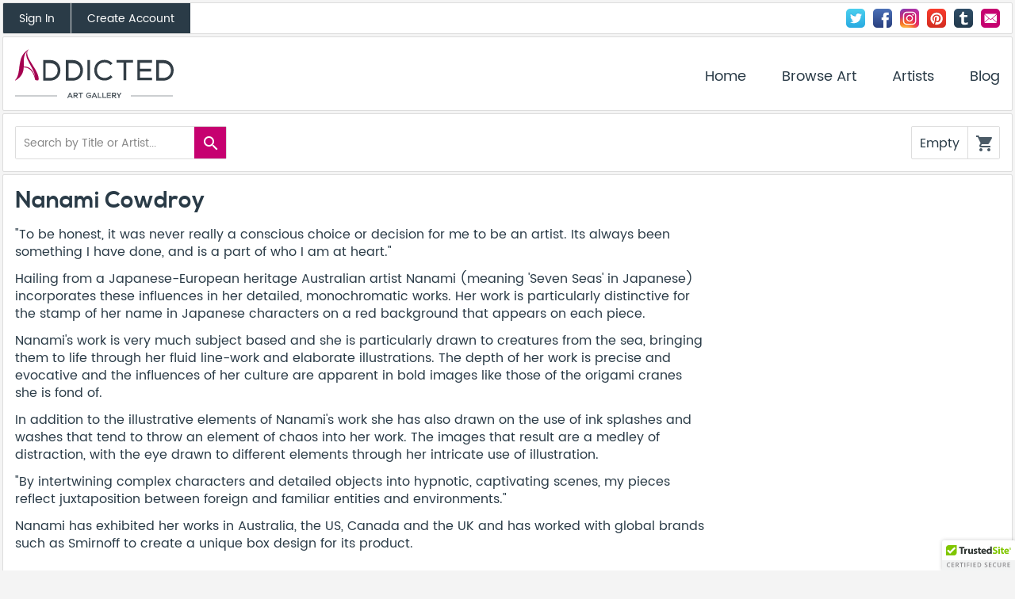

--- FILE ---
content_type: text/css; charset=utf-8
request_url: https://addictedgallery.com/en/Includes/styles-Website-en-default-v0.12.css
body_size: 9102
content:

/* 01-main.css */
@-webkit-keyframes spin-center{0%{transform:rotate(0deg)}100%{transform:rotate(360deg)}}@-moz-keyframes spin-center{0%{transform:rotate(0deg)}100%{transform:rotate(360deg)}}@-o-keyframes spin-center{0%{transform:rotate(0deg)}100%{transform:rotate(360deg)}}@keyframes spin-center{0%{transform:rotate(0deg)}100%{transform:rotate(360deg)}}

@font-face{font-family:'Nexa Bold';src:url("/CContent/fonts/nexa_bold-webfont.eot?#iefix") format("embedded-opentype"),url("/CContent/fonts/nexa_bold-webfont.woff2") format("woff2"),url("/CContent/fonts/nexa_bold-webfont.woff") format("woff"),url("/CContent/fonts/nexa_bold-webfont.ttf") format("truetype")}

/* devanagari */
@font-face {
  font-family: 'Poppins-Regular';
  font-style: normal;
  font-weight: 400;
  src: local('Poppins'), local('Poppins-Regular'),
  url("/CContent/fonts/Poppins-Regular.woff") format('woff'),
  url("/CContent/fonts/Poppins-Regular.woff2") format('woff2'),
  url("/CContent/fonts/Poppins-Regular.ttf") format("truetype");
}
/* devanagari */
@font-face {
  font-family: 'Poppins-Medium';
  font-style: normal;
  font-weight: 500;
  src: local('Poppins Medium'), local('Poppins-Medium'),
  url("/CContent/fonts/Poppins-Medium.woff") format('woff'),
  url("/CContent/fonts/Poppins-Medium.woff2") format('woff2'),
  url("/CContent/fonts/Poppins-Medium.ttf") format("truetype");
}
/* devanagari */
@font-face {
  font-family: 'Poppins-Semibold';
  font-style: normal;
  font-weight: 600;
  src: local('Poppins SemiBold'), local('Poppins-SemiBold'),
  url("/CContent/fonts/Poppins-SemiBold.woff") format('woff'),
  url("/CContent/fonts/Poppins-SemiBold.woff2") format('woff2'),
  url("/CContent/fonts/Poppins-SemiBold.ttf") format("truetype");
}
/* devanagari */
@font-face {
  font-family: 'Poppins-Bold';
  font-style: normal;
  font-weight: 700;
  src: local('Poppins Bold'), local('Poppins-Bold'),
  url("/CContent/fonts/Poppins-Bold.woff") format('woff'),
  url("/CContent/fonts/Poppins-Bold.woff2") format('woff2'),
  url("/CContent/fonts/Poppins-Bold.ttf") format("truetype");
}
@font-face{font-family:'Material Icons';font-style:normal;font-weight:400;src:local("Material Icons"),local("MaterialIcons-Regular"),url(/CContent/fonts/MaterialIcons-Regular.woff2) format('woff2'),url(/CContent/fonts/MaterialIcons-Regular.woff) format('woff'),url(/CContent/fonts/MaterialIcons-Regular.ttf) format('truetype')}.material-icons{font-family:'Material Icons';font-weight:normal;font-style:normal;font-size:24px;line-height:1;letter-spacing:normal;text-transform:none;display:inline-block;white-space:nowrap;word-wrap:normal;direction:ltr;-moz-font-feature-settings:'liga';-moz-osx-font-smoothing:grayscale}@font-face{font-family:'Nexa Bold';src:url("/CContent/fonts/nexa_bold-webfont.eot?#iefix") format("embedded-opentype"),url("/CContent/fonts/nexa_bold-webfont.woff2") format("woff2"),url("/CContent/fonts/nexa_bold-webfont.woff") format("woff"),url("/CContent/fonts/nexa_bold-webfont.ttf") format("truetype")}html,body,div,span,applet,object,iframe,h1,h2,h3,h4,h5,h6,p,blockquote,pre,a,abbr,acronym,address,big,cite,code,del,dfn,em,img,ins,kbd,q,s,samp,small,strike,strong,sub,sup,tt,var,b,u,i,center,dl,dt,dd,ol,ul,li,fieldset,form,label,legend,table,caption,tbody,tfoot,thead,tr,th,td,article,aside,canvas,details,embed,figure,figcaption,footer,header,hgroup,menu,nav,output,ruby,section,summary,time,mark,audio,video,button{margin:0;padding:0;border:0;font-size:100%;font:inherit;vertical-align:baseline;background:none}article,aside,details,figcaption,figure,footer,header,hgroup,menu,nav,section{display:block}body{line-height:1}ol,ul{list-style:none}blockquote,q{quotes:none}blockquote:before,blockquote:after{content:"";content:none}q:before,q:after{content:"";content:none}table{border-collapse:collapse;border-spacing:0}.grid:after,.group:after{content:"";display:table;clear:both}*{-moz-box-sizing:border-box;box-sizing:border-box}strong{font-weight:600}.grid{width:100%;max-width:1500px;margin:0 auto;padding:0 1.5px}.grid.grid-full{padding:0 3px}.grid [class^="col_"],.grid [class*=" col_"]{float:left;padding:0 1.5px}@media (max-width: 720px){.grid [class^="col_"],.grid [class*=" col_"]{width:100%}}.grid-box{display:table;width:100%;max-width:1500px;border-collapse:separate;border-spacing:3px;margin:auto;margin-top:-3px}.grid-box .box{display:table-cell;width:50%}@media (max-width: 720px){.grid-box .box{display:block;width:100%}}.col_9{width:75%}.col_8{width:66.66666667%}.col_6{width:50%}.col_4{width:33.33333333%}.col_3{width:25%}@font-face{font-family:'Material Icons';font-style:normal;font-weight:400;src:local("Material Icons"),local("MaterialIcons-Regular"),url(/CContent/fonts/MaterialIcons-Regular.woff2) format("woff2"),url(/CContent/fonts/MaterialIcons-Regular.woff) format("woff"),url(/CContent/fonts/MaterialIcons-Regular.ttf) format("truetype")}.icon,.form_group-select:before,.form_group-select-large:before{font-family:'Material Icons';font-weight:normal;font-style:normal;font-size:24px;display:inline-block;line-height:1;text-transform:none;letter-spacing:normal;word-wrap:normal;white-space:nowrap;direction:ltr;-webkit-font-smoothing:antialiased;text-rendering:optimizeLegibility;-moz-osx-font-smoothing:grayscale;font-feature-settings:'liga'}.icon.sz-18,.sz-18.form_group-select:before,.sz-18.form_group-select-large:before{font-size:18px}.icon.sz-24,.sz-24.form_group-select:before,.sz-24.form_group-select-large:before{font-size:24px}.icon.sz-36,.sz-36.form_group-select:before,.sz-36.form_group-select-large:before{font-size:36px}.icon.sz-48,.sz-48.form_group-select:before,.sz-48.form_group-select-large:before{font-size:48px}.icon-action{width:40px;height:40px;text-align:center;display:inline-block;vertical-align:top;background:#C60170;color:#fff;cursor:pointer;transition:all linear 0.1s}.icon-action:hover{background:#B3004A}.icon-action i{margin-top:9px;margin-left:2px}[class^="social_icon-"],[class*="social_icon-"]{display:inline-block;background-size:100%;width:30px;height:30px;text-indent:-999em;text-align:left;-moz-border-radius:5px;-webkit-border-radius:5px;border-radius:5px}[class^="social_icon-"]:hover,[class*="social_icon-"]:hover{box-shadow:0 1px 2px rgba(0,0,0,0.4);-moz-box-shadow:0 1px 2px rgba(0,0,0,0.4)}.icon-loader{-webkit-animation:spin-center .5s infinite linear;-moz-animation:spin-center .5s infinite linear;-o-animation:spin-center .5s infinite linear;animation:spin-center .5s infinite linear}.social_icon-facebook{background:url("/CContent/media/Website/images/social-svg/facebook.svg")}.social_icon-instagram{background:url("/CContent/media/Website/images/social-svg/instagram_new.png");background-size:100%}.social_icon-pinterest{background:url("/CContent/media/Website/images/social-svg/pinterest.svg")}.social_icon-tumblr{background:url("/CContent/media/Website/images/social-svg/tumblr.svg")}.social_icon-twitter{background:url("/CContent/media/Website/images/social-svg/twitter.svg")}.social_icon-google{background:url("/CContent/media/Website/images/social-svg/google.svg")}.social_icon-mail{background:url("/CContent/media/Website/images/social-svg/mail.svg");background-size:100%}*{font-family:"Poppins-Regular",sans-serif}body{font-family:"Poppins-Regular",sans-serif;font-size:16px;color:#2a3b47;background:#f4f4f4;padding:3px 0}form input,form select,form textarea{border:1px solid #ccc;vertical-align:top;font-size:0.9rem;font-family:"Poppins-Regular",sans-serif;transition:all linear 0.1s;border-radius:2px;background:#fff}form input:focus,form select:focus,form textarea:focus{outline:none;border:1px solid #999}form select{background:transparent;-webkit-appearance:none;-moz-appearance:none;-ms-appearance:none;appearance:none;cursor:pointer}form textarea{min-height:70px}form textarea.form_input{padding-top:10px;padding-bottom:10px}form .btn{margin-top:10px}form .box-error{margin-bottom:15px}.form_title{font-size:1.8rem;font-family:"Nexa Bold",sans-serif;margin-bottom:15px}.form-wide label,.form-wide input,.form-wide textarea,.form-wide select{width:100%}.form-wide label{margin-bottom:7px;display:block}.form_group{margin-bottom:15px}.form_group.has-error .form_input__error_msg{display:block;color:red}.form_group.has-error .ng-invalid,.form_group.has-error .dropdown_select__label{border:1px solid red}.form_group-checkbox label,.form_group-radio label{cursor:pointer}.form_group-checkbox label i,.form_group-radio label i{float:left;width:24px}.form_group-checkbox label span,.form_group-radio label span{display:block;padding-top:5px;margin-left:34px}.form_group-checkbox input,.form_group-radio input{display:none}.form_group-checkbox.has-error label,.form_group-radio.has-error label{color:#333}.form_group-checkbox.has-error i,.form_group-radio.has-error i{color:red}.form_input{padding:0 10px 1px;line-height:1;height:40px;font-size:1rem}.form_input:focus{outline:none;border:1px solid #999}.form_group__hint{font-size:0.8rem;color:#555;display:inline-block;margin-top:5px}.form_group-select{position:relative}.form_group-select:before{position:absolute;z-index:1;top:23px;right:0;color:#fff;background:#C60170;padding:8px;content:"arrow_drop_down";border-radius:0 2px 2px 0}.form_group-select-no-label{background:#fff;border-radius:2px;margin-bottom:0;margin-top:15px}.form_group-select-no-label:before{top:0}.form_group-select-large select{padding:15px 15px 12px;font-size:1.4rem;height:auto;line-height:1.1}.form_group-select-large:before{font-size:1.9rem;padding:11px}.form_select{padding:2px 10px 0;line-height:1.1;height:40px;position:relative;z-index:2}.form_select:focus{outline:none;border:1px solid #999}.form_textarea{padding:10px;height:120px}.form_input__error_msg{display:none;font-size:0.8rem;margin-top:5px}form.form-overlay{width:400px;position:absolute;top:50%;left:50%;transform:translate(-50%, -50%);background:#FAFAFA;max-height:100%;overflow-y:auto}form.form-overlay .form_title{text-align:center}form.form-overlay .icon-loader{font-size:2rem;color:#B3004A;vertical-align:middle}@media screen and (max-width: 768px){form.form-overlay{width:100%;min-height:100%;border-radius:0}}.password_icon{position:relative}.password_icon i{position:absolute;top:31px;right:10px;cursor:pointer}.password_icon i:hover{color:#C60170}::-webkit-input-placeholder{font-size:0.9rem;font-family:"Poppins-Regular",sans-serif;font-weight:500;color:#888}::-moz-placeholder{font-size:0.9rem;font-family:"Poppins-Regular",sans-serif;font-weight:500;color:#888}:-ms-input-placeholder{font-size:0.9rem;font-family:"Poppins-Regular",sans-serif;font-weight:500;color:#888}:-moz-placeholder{font-size:0.9rem;font-family:"Poppins-Regular",sans-serif;font-weight:500;color:#888}button{cursor:pointer}button:focus{outline:0}.btn{display:inline-block;padding:12px 20px 11px;text-align:center;border-radius:4px;transition:all linear 0.1s;border:2px solid transparent;background:rgba(0,0,0,0.07);color:#2a3b47}.btn:hover{text-decoration:none;background:rgba(0,0,0,0.1);border:2px solid transparent}.btn.no-shadow{box-shadow:none}.btn.no-shadow:hover{box-shadow:none}.btn-ghost{background:#fff;border:2px solid #C60170;color:#C60170}.btn-ghost:hover{background:#fff;color:#B3004A;border-color:#B3004A}.btn-ghost-alt{background:#fff;border:2px solid #2a3b47;color:#2a3b47}.btn-ghost-alt:hover{background:#fff;color:#2a3b47;border-color:#2a3b47}.btn-full{background:#C60170;border:2px solid #C60170;color:#fff;font-weight:500}.btn-full:hover{color:#fff;background:#B3004A;border-color:#B3004A}.btn-full-dark{background:#B3004A;border:2px solid #B3004A;color:#fff;font-weight:500}.btn-full-dark:hover{color:#fff;background:#9a003f;border-color:#9a003f}.btn-full-alt{background:#2a3b47;border:2px solid #2a3b47;color:#fff}.btn-full-alt:hover{color:#fff;background:#2a3b47;border-color:#2a3b47}.btn-wide{display:block;width:100%}.btn-small{padding:15px 20px 13px;font-size:0.9rem}.btn-small:hover{box-shadow:0 1px 2px rgba(0,0,0,0.4);-moz-box-shadow:0 1px 2px rgba(0,0,0,0.4)}.btn-small:active{box-shadow:none}.btn-icon{padding:14px;border-radius:50%;width:50px;height:50px}.btn-icon i{font-size:1.2rem}.btn-icon:hover{box-shadow:0 1px 2px rgba(0,0,0,0.4);-moz-box-shadow:0 1px 2px rgba(0,0,0,0.4);transform:scale(1.1)}.btn-icon.has-shadow{box-shadow:0 1px 2px rgba(0,0,0,0.4);-moz-box-shadow:0 1px 2px rgba(0,0,0,0.4)}.btn-icon.has-shadow:hover{box-shadow:0 2px 3px rgba(0,0,0,0.4);-moz-box-shadow:0 2px 3px rgba(0,0,0,0.4);transform:scale(1.1)}.btn-medium{padding:15px 20px 13px;font-size:1rem}.btn-medium:hover{box-shadow:0 1px 2px rgba(0,0,0,0.4);-moz-box-shadow:0 1px 2px rgba(0,0,0,0.4)}.btn-large{padding:20px 30px 18px;font-size:1.1rem}.btn-large:hover{box-shadow:0 2px 2px rgba(0,0,0,0.4);-moz-box-shadow:0 2px 2px rgba(0,0,0,0.4)}.btn-large:active{box-shadow:none}.btn-x-large{padding:25px 35px 23px;font-size:1.3rem}.btn-x-large:hover{box-shadow:0 2px 2px rgba(0,0,0,0.4);-moz-box-shadow:0 2px 2px rgba(0,0,0,0.4)}.btn-x-large:active{box-shadow:none}.btn-disbaled{opacity:0.8;cursor:default;color:#999;background:#eee;border:none}.btn-disbaled:hover{box-shadow:none;transform:scale(1);color:#999;background:#eee;border:none}.box{background:#fff;padding:15px;border:1px solid #ddd;margin-bottom:3px;border-radius:2px;overflow:hidden}.box-text{padding:30px 15px}.box-dark{background:#2a3b47;color:#fff}.box-big{padding:30px 30px}.box-center{text-align:center}.box-shadow{box-shadow:0 1px 2px rgba(0,0,0,0.4);-moz-box-shadow:0 1px 2px rgba(0,0,0,0.4)}.box-overflow{overflow:visible}.box-error{border:2px solid #EC3131;color:#EC3131}.box-success{border:2px solid #31EC31;color:#31EC31}.box-error__title,.box-success__title{font-size:1.2rem}.quote_wrapper{text-align:center}.quote_box{position:relative;display:inline-block;font-style:italic;padding:30px;font-size:1.8rem;line-height:1.2}.quote_box span{color:#C60170}.quote_by{color:#B3004A;font-size:1.2rem}.masonry_grid{padding:0;width:100%}.masonry_tile{width:25%;float:left;padding:0 1.5px}@media (max-width: 1366px){.masonry_tile{width:33.333333%}}@media (max-width: 1024px){.masonry_tile{width:50%}}@media (max-width: 720px){.masonry_tile{width:100%}}.masonry_tile .artwork_tile{margin-bottom:3px}table{width:100%;border:1px solid #ddd;font-size:1.2rem;background:#fafafa}table tr+tr{border-top:1px solid #ddd}table th{background:#2a3b47;color:#fff;padding:15px;text-align:left}table td{padding:15px}table td+td{border-left:1px solid #ddd}table+table{margin-top:15px}p{line-height:1.4}p+p{margin-top:12px}p+ul{margin-top:12px}h1,h2,h3,h4,h5{font-family:"Nexa Bold",sans-serif}a{cursor:pointer;color:#C60170;text-decoration:none}a:hover{color:#B3004A;text-decoration:underline}ul{list-style:disc;padding-left:40px}ul li{line-height:1.6}ul+p{margin-top:12px}.float-l{float:left}.float-r{float:right}.hide{display:none}.art_search{float:left;border:1px solid #ddd;border-radius:2px;position:relative}.art_search.is-focused{outline:none;border:1px solid #aaa}@media screen and (max-width: 480px){.art_search{margin-bottom:10px;width:100%;position:relative}.art_search .icon-action{position:absolute;top:0;right:0}}.art_search__input{border:none;width:220px}.art_search__input:focus{border:none}.search_results{position:absolute;width:400px;border:1px solid #ddd;box-shadow:0 2px 3px rgba(0,0,0,0.4);-moz-box-shadow:0 2px 3px rgba(0,0,0,0.4);background:#fff;z-index:10000}.search_results ul{list-style:none;margin:0;padding:0}.search_results li{padding:15px 10px;border-top:1px solid #ddd}.search_results li a{color:#2a3b47;display:block}.search_results li:hover{cursor:pointer;background:#f1f1f1}.search_results li span{float:left;width:315px}.search_results img{width:50px;float:left;margin-right:10px;border:1px solid #ddd}.search_results p{font-size:0.9rem;color:#B3004A;line-height:1;padding:15px 10px 13px;margin:0}.artwork_tile{background:#fff;transition:all linear 0.1s;padding:0}.artwork_tile img{width:100%;display:block;box-shadow:0 1px 2px rgba(0,0,0,0.4);-moz-box-shadow:0 1px 2px rgba(0,0,0,0.4);margin-bottom:20px;border-radius:2px;cursor:pointer}.artwork_tile img:hover{box-shadow:0 3px 6px rgba(0,0,0,0.4);-moz-box-shadow:0 3px 6px rgba(0,0,0,0.4)}.artwork_tile__content{padding:15px;position:relative}.artwork_tile__title{font-size:1.2rem;line-height:1.1;margin-bottom:15px}.artwork_tile__title a{color:#2a3b47}.artwork_tile__title a:hover{color:#2a3b47}.artwork_tile__artist{font-size:1.1rem;line-height:1.2;color:#C60170;display:inline-block;margin-bottom:15px;padding-right:60px}.artwork_tile__artist:hover{text-decoration:underline;color:#B3004A}.artwork_tile__price{font-size:1.1rem}.artwork_tile__sold{position:absolute;top:15px;right:15px;background:#2a3b47;color:#fff;padding:12px 24px;border:2px solid #fff;border-top:none;border-right:none;font-size:1.1rem}.artwork_tile_commerce{position:absolute;right:15px;bottom:15px}.artwork_tile_commerce .icon-remove-cart{display:none}.artwork_tile_commerce .is-in-cart i{display:none}.artwork_tile_commerce .is-in-cart .icon-loader{color:#fff;display:inline-block}.artwork_tile_commerce .is-in-cart .icon-remove-cart{display:inline-block}@media screen and (min-width: 720px) and (max-width: 960px){.artwork_tile_commerce .btn-icon{padding:5px;width:32px;height:32px}}.artwork_tile__actions button{float:left;width:50%;font-size:1rem;border-top:1px solid #ddd;color:#4a5a66;padding:15px 15px 12px;display:block;text-align:left;transition:all linear 0.1s}.artwork_tile__actions button.is-favourite{background:#B3004A;color:#fff}.artwork_tile__actions button.is-favourite-full{width:100%}.artwork_tile__actions button.is-favourite:hover{background:#C60170;color:#fff}.artwork_tile__actions button.is-ar{background:#2a3b47;color:#fff}.artwork_tile__actions button.is-ar:hover{background:#4a5a66;color:#fff}.artwork_tile__actions button:hover{color:#C60170}.artwork_tile__actions button+button{border-left:1px solid #ddd}.artwork_tile__actions button i{font-size:0.9rem;float:right}.blog_select{overflow:visible}.blog_grid .masonry_tile{width:50%}.blog_tile{position:relative;background:#fff;transition:all linear 0.1s}.blog_tile img{width:100%;display:block;box-shadow:0 1px 2px rgba(0,0,0,0.4);-moz-box-shadow:0 1px 2px rgba(0,0,0,0.4);margin-bottom:15px;border-radius:2px;cursor:pointer}.blog_tile img:hover{box-shadow:0 3px 6px rgba(0,0,0,0.4);-moz-box-shadow:0 3px 6px rgba(0,0,0,0.4)}.blog_tile__title{font-size:1.3rem;line-height:1.2}.blog_tile__title a{color:#333}.blog_tile__author_date{margin:10px 0 15px}.blog_tile__read_more{display:inline-block;margin-top:15px}.overlay{left:0;position:fixed;z-index:1000;width:100%;top:-100%;background:rgba(0,0,0,0.9);transition:all linear 0.2s;box-shadow:0 1px 2px rgba(0,0,0,0.4);-moz-box-shadow:0 1px 2px rgba(0,0,0,0.4)}.overlay.is-open{top:0;left:0;width:100%;height:100%;opacity:1}.overlay.is-open .overlay__close{display:block;z-index:100}.overlay-light{background:rgba(250,250,250,0.9)}.overlay__close{display:none;background:#C60170;color:#fff;padding:10px;position:fixed;top:15px;right:15px;border-radius:50%;box-shadow:0 1px 2px rgba(0,0,0,0.4);-moz-box-shadow:0 1px 2px rgba(0,0,0,0.4);cursor:pointer;font-size:36px}@media screen and (max-width: 768px){.overlay__close{font-size:18px}}.overlay__close:hover{background:#B3004A;box-shadow:0 2px 3px rgba(0,0,0,0.4);-moz-box-shadow:0 2px 3px rgba(0,0,0,0.4)}.tabs{margin-bottom:3px;display:table;width:100%}.tab{display:table-cell;vertical-align:middle;text-align:center;font-size:1.4rem;font-family:"Nexa Bold",sans-serif;padding:40px 15px 37px;overflow:hidden;transition:all linear 0.1s;color:#555;border:1px solid #ddd;background:rgba(250,250,250,0.99)}@media (max-width: 520px){.tab{font-size:1.2rem}}.tab+.tab{border-left:none}.tab:hover{color:#555;text-decoration:none}.tab:first-child{border-radius:2px 0 0 2px}.tab:last-child{border-radius:0 2px 2px 0}.tab.is-active{background:#fff;color:#B3004A}.tab.is-active:hover{color:#B3004A;background:#fff}.notification{position:fixed;top:-100%;left:0;width:100%;padding:15px 45px 13px 15px;background:#f1f1f1;z-index:1000;box-shadow:0 2px 4px rgba(0,0,0,0.4);-moz-box-shadow:0 2px 4px rgba(0,0,0,0.4);transition:all 0.1s linear;display:none}.notification p{display:inline-block}.notification.is-shown{top:0;display:block}.notification a.notification__form__close{position:absolute;top: 13px;right:13px;}.pagination{text-align:center;padding:30px 15px;font-size:0}.pagination a{display:inline-block;vertical-align:top;color:#2a3b47;width:30px;height:30px;padding-top:7.5px;font-size:1rem;margin-top:9px}.pagination a.is-current{border-radius:50%;background:#B3004A;color:#fff}.pagination a.is-current:hover{cursor:default;text-decoration:none}.pagination i{vertical-align:top;cursor:pointer;font-size:48px}.pagination i:hover{color:#B3004A}.dropdown_select{position:relative;display:block;width:100%}.dropdown_select__label{background:#fff;color:#333;border:1px solid #ddd;height:40px;padding:12px 10px 0;position:relative;border-radius:2px;line-height:1.1;cursor:pointer}.dropdown_select__label i{position:absolute;z-index:1;top:0;right:0;color:#fff;background:#C60170;padding:7px;border-radius:0 2px 2px 0}.dropdown_select__label.is-open{border-radius:2px 2px 0 0;border-left-color:transparent;border-right-color:transparent;box-shadow:0 2px 3px rgba(0,0,0,0.4);-moz-box-shadow:0 2px 3px rgba(0,0,0,0.4)}.dropdown_select__label.is-open i{border-radius:2px 2px 0 0}.dropdown_select__options{position:absolute;z-index:2;background:#fff;width:100%;color:#333;border-radius:0 0 2px 2px;box-shadow:0 2px 3px rgba(0,0,0,0.4);-moz-box-shadow:0 2px 3px rgba(0,0,0,0.4)}.dropdown_select__options ul{list-style:none;padding:0;margin:0;max-height:200px;overflow-y:scroll}.dropdown_select__options ul li input{display:block;padding:8px 10px 6px;cursor:pointer;width:100%;border:none;font-size:.9rem}.dropdown_select__options ul li input:hover{background-color:#C60170;color:#fff}.dropdown_select__options ul li+li{border-top:1px solid #eee}.dropdown_select__options ul li.is-selected{background-color:#B3004A;color:#fff}.dropdown_select__options ul li.is-selected input:hover{background-color:#B3004A;cursor:default}.dropdown_select__search{position:relative;box-shadow:0 1px 2px rgba(0,0,0,0.4);-moz-box-shadow:0 1px 2px rgba(0,0,0,0.4)}.dropdown_select__search input{width:100%;border:none;border-bottom:1px solid #ddd;padding:2px 10px 0;height:40px;font-size:1rem;background:#f1f1f1}.dropdown_select__search input:focus{outline:none;border:none}.dropdown_select__search i{position:absolute;top:11px;right:9px;color:#888;font-size:1.2rem}.accordion_group{border-top:1px solid #ddd}.accordion{border:1px solid #ddd;border-top:none}.accordion__label{position:relative;padding:15px 15px 14px;cursor:pointer;background:#FFF}.accordion__label span{font-size:1.2rem;line-height:1.1}.accordion__label i{position:absolute;right:10px;top:15px}.accordion__label.is-active{background:#2a3b47;border-bottom:none;color:#fff}.accordion__body{border:1px solid #ddd;border-top:none;padding:15px}.magnify-container{margin:auto;position:relative}.magnify-container .magnify-glass{width:200px;height:200px;-webkit-border-radius:50%;-moz-border-radius:50%;border-radius:50%;-webkit-box-shadow:0 0 0 7px rgba(255,255,255,0.85),0 0 7px 7px rgba(0,0,0,0.25),inset 0 0 40px 2px rgba(0,0,0,0.25);-moz-box-shadow:0 0 0 7px rgba(255,255,255,0.85),0 0 7px 7px rgba(0,0,0,0.25),inset 0 0 40px 2px rgba(0,0,0,0.25);box-shadow:0 0 0 7px rgba(255,255,255,0.85),0 0 7px 7px rgba(0,0,0,0.25),inset 0 0 40px 2px rgba(0,0,0,0.25);position:absolute;opacity:0;filter:alpha(opacity=0);background-repeat:no-repeat;z-index:999}.magnify-container .magnify-image{width:100%;height:100%}.marketing_header{background:#B3004A;border:none;box-shadow:0 -2px 3px rgba(0,0,0,0.4);-moz-box-shadow:0 -2px 3px rgba(0,0,0,0.4);padding:0;color:#fff;font-size:0.9rem;margin-bottom:0}.marketing_header a{color:#fff}.marketing_header p{padding:15px;float:left}.marketing_header input{border-radius:0}.marketing_header_wrapper{position:fixed;width:100%;z-index:900;bottom:-300px}.marketing_header_wrapper.is-shown{bottom:0}.marketing_header__signup-block{float:left}.marketing_header__form{float:right}.marketing_header__form__email{float:left;height:50px;width:300px;border:none}.marketing_header__form__email:focus{border:none}.marketing_header__form__email.has-error::-webkit-input-placeholder{color:red}.marketing_header__form__email.has-error::-moz-placeholder{color:red;opacity:1}.marketing_header__form__email.has-error:-ms-input-placeholder{color:red}.marketing_header__form__email.has-error:-moz-placeholder{color:red}.marketing_header__form__subscribe{display:block;padding:18px 20px 14px;border:none;height:50px;float:left;background:#2a3b47;text-decoration:none;line-height:14px;font-weight:500;color:white;cursor:pointer}.marketing_header__form__subscribe:hover{background:#2a3b47;text-decoration:none}.marketing_header__form__subscribe:focus{border:none}.marketing_header__form__close i{margin:13px}@media screen and (max-width: 1220px){.marketing_header{position:relative}.marketing_header p{display:block;float:none;text-align:center;margin-right:40px}.marketing_header__form__close{position:absolute;top:0;right:0}.marketing_header__form{float:none;overflow:hidden;width:320px;margin:0 auto 10px}.marketing_header__form__email{width:202px}}.account_header{padding:0}.account_header .icon-loader{margin:7px 15px}.account_header .account_links{float:left}@media (max-width: 620px){.account_header .account_links{width:100%}}.account_header .account_links a{display:block;float:left;font-size:0.85rem;padding:14px 20px 11px;text-align:center;background:#2a3b47;color:#fff;transition:all linear 0.1s}@media (max-width: 620px){.account_header .account_links a{width:50%;display:block}}.account_header .account_links a:hover{background:#C60170;text-decoration:none}.account_header .account_links a+a{border-left:1px solid #ddd}.account_header .account_links .sign_out{background:#fff;color:#2a3b47}.account_header .account_links .sign_out:hover{background:#fff;color:#C60170}.account_header .social_icons{float:right;padding:7px 15px}@media (max-width: 620px){.account_header .social_icons{width:100%;text-align:center}}.account_header .social_icons a{width:24px;height:24px;margin-left:5px}@media (max-width: 620px){.account_header .social_icons a{margin:0 2.5px}}@media screen and (max-width: 520px){.account_header .social_icons{float:none;clear:both;text-align:center}}.forgot_pass_link{display:inline-block;font-size:0.8rem;margin:-5px 0 10px;float:right}.account_form_view_toggle{text-align:center;display:block;margin-top:15px;font-size:0.9rem}.facebook_login{display:block;width:100%;margin-top:15px;cursor:pointer}.site_header img{display:block;float:left;width:200px;cursor:pointer}.cart_mini{height:42px;float:right;border:1px solid #ddd;transition:all linear 0.1s;border-radius:2px}.cart_mini .icon-action{border-left:1px solid #fff}@media screen and (max-width: 480px){.cart_mini{float:none;clear:both;overflow:hidden}.cart_mini .icon-action{float:right}}.cart_mini-empty .icon-action{background:#fff;color:#4a5a66;border-left:1px solid #ddd}.cart_mini-empty .icon-action:hover{cursor:default}.cart_mini-has_items{cursor:pointer}.cart_mini-has_items:hover{background:#C60170;border-color:#C60170;color:#fff;box-shadow:0 1px 2px rgba(0,0,0,0.4);-moz-box-shadow:0 1px 2px rgba(0,0,0,0.4)}.cart_mini-has_items:hover .icon-action{background:#C60170;border-left:1px solid}.cart_mini__details{display:inline-block;padding:13px 5px 0 10px;border:none}.cart_full{min-width:300px;width:50%;position:absolute;top:50%;left:50%;transform:translate(-50%, -50%);max-height:100%;overflow-y:auto}.cart_full .btn{margin-top:15px}@media screen and (max-width: 768px){.cart_full{width:100%;min-height:100%;padding-top:64px;border-radius:0}}.cart_totals{font-size:1.4rem;margin-bottom:13px;padding-bottom:15px;margin-top:3px;border-bottom:1px solid #ddd;line-height:1;text-align:right}.cart_item+.cart_item{margin-top:15px;padding-top:15px;border-top:1px solid #ddd}.cart_item img{width:15%;float:left;box-shadow:0 1px 2px rgba(0,0,0,0.4);-moz-box-shadow:0 1px 2px rgba(0,0,0,0.4)}.cart_item__details{float:left;width:85%;padding-left:15px;padding-right:40px;position:relative}.cart_item__details i{position:absolute;top:-3px;right:0;cursor:pointer}.cart_item__details i:hover{color:#B3004A}.cart_item__title{font-size:1.2rem}.cart_item__artist{font-size:1.1rem;margin:15px 0}.cart__empty{font-size:1.2rem}.save_data .keep_data{display:block}.site_nav{float:right;font-size:1.1rem;margin-top:21px}.site_nav>ul{margin:0;padding:0;list-style:none}.site_nav>ul>li{display:inline-block;position:relative;white-space:nowrap;margin:0;padding:0}.site_nav>ul>li+li{margin-left:40px}.site_nav a{display:inline-block;transition:all linear 0.1s;color:#2a3b47}.site_nav a:hover{color:#B3004A;text-decoration:none}.site_nav-submenu{background:transparent;position:absolute;z-index:111;margin:0;padding:10px 0 0 0;right:0}.site_nav-submenu li{background:#fff;border:1px solid #d3d3d3;display:block;margin:0}.site_nav-submenu li+li{border-top:none}.site_nav-submenu a{display:block;padding:15px}.site_nav-submenu a:hover{background:#C60170;color:#fff;padding:15px;border-bottom:none;text-decoration:none}.menu_toggle{display:none}@media screen and (max-width: 767px){.menu_toggle{display:block;width:50px;height:50px;float:right;margin-top:8px}.menu_toggle .icon,.menu_toggle .form_group-select:before,.menu_toggle .form_group-select-large:before{font-size:50px;font-weight:700}.site_nav{display:none;float:none;clear:both;margin-top:10px}.site_nav>ul>li{display:block;padding:10px 0}.site_nav>ul>li+li{margin:0}.site_nav a{display:block;float:none;padding:0;white-space:nowrap}.site_nav a+a{margin-left:0;border-top:1px solid #ddd}.site_nav.mobile-open{display:block}.site_nav-submenu{position:relative;padding-top:10px}.site_nav-submenu li{border:none}.site_nav-submenu li+li{border-top:1px solid #ddd}.site_nav-submenu a{padding:15px}}.marketing_footer .btn{margin-top:20px;margin-left:-6px;background:#C60170;color:#fff;height:40px;border-radius:0;padding-top:10px;line-height:14px;font-size:0.9rem;font-weight:500;transition:all linear 0.1s;border-radius:0 2px 2px 0;vertical-align:top}.marketing_footer .btn:hover{box-shadow:none;background:#B3004A}.marketing_footer .social_icons{margin-top:30px}.marketing_footer .social_icons a{width:36px;height:36px;margin:0 5px}@media screen and (max-width: 480px){.marketing_footer .social_icons a{width:30px;height:30px;margin:0}}.marketing_footer__heading{font-family:"Nexa Bold",sans-serif;font-size:3rem;line-height:1}.marketing_footer__input{width:300px;max-width:100%;margin-top:20px;vertical-align:top}.marketing_footer__input.has-error::-webkit-input-placeholder{color:red}.marketing_footer__input.has-error::-moz-placeholder{color:red;opacity:1}.marketing_footer__input.has-error:-ms-input-placeholder{color:red}.marketing_footer__input.has-error:-moz-placeholder{color:red}.site_footer{text-align:center;padding:30px 15px}.site_footer p{line-height:1}.site_footer ul{list-style:none}.site_footer li{display:inline-block;margin:0 5px}.site_footer li:after{content:"-";margin-left:8px}.site_footer li:last-of-type:after{content:"";margin-left:0}.site_footer a{color:#fff}.site_footer a:hover{text-decoration:underline;color:#C60170}.site_footer__break{display:block;width:500px;height:1px;margin:30px auto;content:" ";border-top:1px solid #ddd}.copyright{font-size:0.8rem}.back-to-top{opacity:0;position:fixed;bottom:15px;right:18px;display:flex;align-items:center;justify-content:center;transition:opacity linear 0.1s}.back-to-top.is-active{opacity:1}.back-to-top i{font-size:1.2rem}.address_loader{margin-top:10px;font-size:45px;line-height:45px}.site_intro{font-family:"Nexa Bold",sans-serif;font-size:3.4rem;margin-bottom:-3px;line-height:1}.art_types{text-align:center}.art_type{background:#fff;text-align:center;cursor:pointer;transition:all linear 0.1s}.art_type h1{font-size:2.4rem;margin-bottom:27px}@media (max-width: 1255px){.art_type h1{font-size:2rem}}@media (max-width: 1065px){.art_type h1{font-size:1.6rem}}@media (max-width: 720px){.art_type h1{font-size:2.4rem}}.art_type img{width:100%;display:block;box-shadow:0 1px 2px rgba(0,0,0,0.4);-moz-box-shadow:0 1px 2px rgba(0,0,0,0.4);margin-bottom:20px;border-radius:2px}.art_type img:hover{box-shadow:0 3px 6px rgba(0,0,0,0.4);-moz-box-shadow:0 3px 6px rgba(0,0,0,0.4)}.art_type .btn{margin-top:20px}.whole_collection{margin:20px 0;text-align:center}.artist_finder{overflow:visible}.artist_finder .dropdown_select{max-width:500px;margin:15px auto 0}.artist_finder__header{font-family:"Nexa Bold",sans-serif;font-size:2rem;line-height:1;text-align:center}.art_filters{overflow:visible}.art_filters .filter{float:left;width:25%;margin:0}.art_filters .filter+.filter{padding-left:10px}@media screen and (min-width: 481px) and (max-width: 768px){.art_filters .filter{width:50%;padding-bottom:10px}.art_filters .filter+.filter{padding-left:0}.art_filters .filter:nth-child(2n){padding-left:10px}}@media screen and (max-width: 480px){.art_filters .filter{width:100%;padding-bottom:10px}.art_filters .filter+.filter{padding-left:0}}.art_filter_links .btn{font-size:0.8rem;padding:8px 10px 7px;margin:15px 0}.art_filter_links .btn+.btn{margin-left:5px}.art_filter_links i{font-size:0.9rem;vertical-align:middle;margin-left:7px}.art_filter_reset{display:block}.art_filter_reset.no-filters{margin-top:15px}.artwork_view i{transition:all linear 0.1s}.artwork__view_image{position:relative;float:left;width:35%}@media (max-width: 1100px){.artwork__view_image{width:45%}}@media (max-width: 720px){.artwork__view_image{width:100%}}.artwork__view_image img{border:1px solid #ddd;border-radius:2px;width:100%;display:block}.artwork__view_image .artwork_tile__actions{border:1px solid #ddd;border-top:none}.artwork__view_image .artwork_tile__actions button{border-top:none;font-size:1.2rem;padding:20px 20px 17px}.artwork__view_image .artwork_tile__actions button i{font-size:1.1rem}@media (max-width: 900px){.artwork__view_image .artwork_tile__actions button{font-size:1rem}.artwork__view_image .artwork_tile__actions button i{font-size:0.9rem}}.artwork_view__sold{position:absolute;top:1px;right:1px;background:#2a3b47;color:#fff;padding:15px 40px;border:4px solid #fff;border-top:none;border-right:none;font-size:1.2rem;z-index:10}.artwork_view__details{float:left;width:65%;padding-left:30px}@media (max-width: 1100px){.artwork_view__details{width:55%}}@media (max-width: 720px){.artwork_view__details{width:100%;padding-left:0;margin-top:15px}}.artwork_view__title{font-size:1.8rem;margin-bottom:15px;line-height:1.2}.artwork_view__artist{font-size:1.4rem;margin-bottom:15px;display:inline-block}.artwork_view__price{font-size:1.6rem;margin-top:12px}.artwork_view__actions .btn{margin-top:12px;padding-bottom:16px}.artwork_view__actions .btn span{display:inline-block;vertical-align:top;margin-right:10px;padding-top:4px}.blog_post img{width:100%;height:auto;display:block;box-shadow:0 0px 1px rgba(0,0,0,0.4);-moz-box-shadow:0 0px 1px rgba(0,0,0,0.4);margin-bottom:20px;border-radius:2px}.blog_post__title{font-size:2.2rem;line-height:1.1}.blog_post__author_date{margin:8px 0 15px}.artist_box{-webkit-column-count:4;-moz-column-count:4;column-count:4}@media (max-width: 1000px){.artist_box{-webkit-column-count:3;-moz-column-count:3;column-count:3}}@media (max-width: 720px){.artist_box{-webkit-column-count:2;-moz-column-count:2;column-count:2}}@media (max-width: 720px){.artist_box{-webkit-column-count:1;-moz-column-count:1;column-count:1}}.artist_a_z__list{-webkit-column-break-inside:avoid;page-break-inside:avoid;break-inside:avoid}.artist_a_z__list li{line-height:1.8}.artist_a_z__list li:first-child{font-size:2rem;line-height:1;font-family:"Nexa Bold",sans-serif;padding:10px}.artist_a_z__list li a{color:#2a3b47;display:block;padding:8px}.artist_a_z__list li a:hover{background:#fafafa}.artist_a_z__list li img{width:50px;float:left;margin-right:10px;border:1px solid #ddd}.artist_image{float:left;width:30%;padding-right:20px}@media (max-width: 720px){.artist_image{width:100%}}.artist_image img{display:block;width:100%;box-shadow:0 1px 2px rgba(0,0,0,0.3)}.artist_bio{float:left;width:70%}@media (max-width: 720px){.artist_bio{width:100%}}.artist_bio__name{font-size:1.8rem;margin-bottom:15px;line-height:1.2}.about .quote_wrapper{margin-top:15px}.about_banner{width:100%;display:block;margin-bottom:3px}.about__title{font-size:1.8rem;font-family:"Nexa Bold",sans-serif;line-height:1;margin-bottom:20px}.faq_item+.faq_item{padding-top:30px;margin-top:30px;border-top:1px solid #ddd}.faq_item__question{font-size:1.4rem;margin-bottom:10px;line-height:1}.faq_select{overflow:visible}.terms h1{font-size:2em;margin-bottom:15px}.terms h2{font-size:1.4rem;margin-bottom:15px;margin-top:30px}.care_guide h1{font-size:2rem;margin-bottom:17px}.care_guide h2{font-size:1.4rem;margin-bottom:10px;margin-top:25px}.care_guide_select{overflow:visible}.insurance_check,.payment_type{margin-top:15px}.checkout .btn{margin-top:15px;float:right}.checkout_confirmation h2,.checkout_actions h2{font-size:1.6rem;margin:15px 0}.checkout_confirmation h3,.checkout_actions h3{font-size:1.6rem;margin:30px 0 15px}.checkout_confirmation table{margin-top:15px}.checkout_confirmation td{font-size:1rem;width:50%}.checkout_confirmation__details{margin-bottom:30px}.checkout_actions{position:relative}.checkout_loader{position:absolute;width:100%;height:100%;top:0;left:0;background:rgba(0,0,0,0.5)}.checkout_loader i{position:absolute;top:50%;left:50%;font-size:40px;color:#fff;margin-left:-20px;margin-top:-20px}.billing_as_shipping span{font-size:1.4rem}.billing_as_shipping i{font-size:1.8rem}.checkout_addresses h2{font-size:1.6rem;margin-bottom:15px}.contact{display:table;overflow:visible}.contact h1{font-size:1.6rem;margin-bottom:12px}.contact .icon-loader{float:right;color:#B3004A;font-size:59px;margin-top:10px;height:59px;line-height:59px}.contact_left_col{display:table-cell;vertical-align:middle;width:50%;padding-right:30px}.contact_left_col form{margin-top:15px}.contact_right_col{display:table-cell;width:50%;vertical-align:middle;padding-left:30px}.contact_right_col .quote_wrapper{margin-top:-20px}@media screen and (max-width: 768px){.contact_left_col,.contact_right_col{display:block;width:100%;padding:0}}.account .account__intro_title{font-size:1.8rem;line-height:1;margin-bottom:20px}.account .accordion_group{margin-bottom:3px}.account .accordion__body{background:#FAFAFA}.account .different_shipping{color:#bdbdbd}.account__order_table{font-size:1rem}.account__order_table th{background:#B3004A}.account__order_table td{background:#fff;width: 50%;}.account__order_details{min-width:300px;width:50%;position:absolute;top:50%;left:50%;transform:translate(-50%, -50%);max-height:100%;overflow-y:auto}.account__order_details table{font-size:1rem}@media screen and (max-width: 768px){.account__order_details{width:100%;min-height:100%;padding-top:64px;border-radius:0}}.password_note{font-size:1.4rem;margin-bottom:20px}.verify_title{font-size:1.6rem;margin-bottom:15px}.mojoko_tile img{height:426px}.showcase_heading{background:#B3004A;padding:25px 0 20px 0;text-align:center;color:#fff}.showcase_heading h1{font-size:2em}.showcase_heading h2{font-size:1.6em}.box-showcase{margin-top:0;padding:60px}.box-showcase p{line-height:1.6}.box-showcase i{font-style:italic}@media screen and (max-width: 768px){.box-showcase{padding:20px;font-size:14px}}.box-showcase-banner{padding:0;border:0}.box-showcase-banner img{display:block;width:100%;height:auto}.bio_intro{float:left;width:65%;padding-right:40px}.bio_intro img{float:left;margin:3px 15px 5px 0}@media screen and (max-width: 768px){.bio_intro{width:100%;padding-right:0}.bio_intro img{width:100px;height:auto}}.arty_fact{float:left;width:35%}.arty_fact__header{background:#2a404b;padding:15px;color:#fff;text-align:center;font-size:26px}.arty_fact__body{background:#e6e6e6;padding:15px;color:#2a404b;margin:0 !important;font-size:19px;line-height:1.7 !important}@media screen and (max-width: 768px){.arty_fact{width:100%;margin-top:20px;margin-bottom:20px}}.showcase-quote{background:#f9f9f9;float:left;width:35%;padding:0.5em 15px;border-left:10px solid #B3004A}.showcase-quote p{font-size:19px}.showcase-quote p span{color:#B3004A}@media screen and (max-width: 768px){.showcase-quote{width:100%;margin-top:20px;margin-bottom:20px}}.read_more_body{margin-top:15px}.hide_mobile{display:block}@media screen and (max-width: 768px){.hide_mobile{display:none}}.show_mobile{display:none}@media screen and (max-width: 768px){.show_mobile{display:block}}.read_more_trigger,.read_less_trigger{color:#D75194;margin-top:60px;cursor:pointer}@media screen and (max-width: 768px){.read_more_trigger,.read_less_trigger{margin-top:20px}}.showcase_switcher{margin-bottom:6px;border:1px solid #d3d3d3;overflow:hidden}.showcase_switcher div{float:left;width:11.1111111111%;overflow:hidden;height:125px;border:6px solid #fff}.showcase_switcher div.is-current{border-color:#2a404b}@media screen and (max-width: 1200px){.showcase_switcher div{height:100px}}@media screen and (max-width: 1000px){.showcase_switcher div{width:20%;height:150px}}@media screen and (max-width: 700px){.showcase_switcher div{width:20%;height:120px}}@media screen and (max-width: 520px){.showcase_switcher div{width:50%;height:200px}}@media screen and (max-width: 420px){.showcase_switcher div{width:50%;height:150px}}.showcase_switcher img{display:block;height:100%;cursor:pointer;width:auto}.showcase_switcher_img{width:100%;display:block;margin-bottom:6px}.showcase_switcher_text>div{display:block}.showcase_switcher_text>div .title{margin:0 0 15px;text-align:center;font-size:16px;font-weight:600}.app_hero{background-image:url("/CContent/media/Website/images/app_bg.jpg");background-repeat:no-repeat;height:512px;background-position:center;margin-bottom:3px;border:1px solid #ddd}@media (max-width: 950px){.app_hero{background-image:url("/CContent/media/Website/images/app_bg_md.jpg");position:relative}}@media (max-width: 480px){.app_hero{height:40vh;background-size:cover}}.app_hero__title{color:#fff;font-size:5.6rem;margin-top:160px;margin-left:70px;text-shadow:0 1px 1px rgba(0,0,0,0.2)}.app_hero__title span{display:block;color:#C60170}@media (max-width: 1150px){.app_hero__title{font-size:5rem;margin-left:30px}}@media (max-width: 985px){.app_hero__title{font-size:3rem !important;margin-left:30px;}}@media (max-width: 950px){.app_hero__title{position:absolute;bottom:0;left:0!important;background:rgba(198,1,112,0.8);margin:0 !important;width:100%;text-align:center;padding:15px 30px;font-size:3rem}.app_hero__title span{display:inline;color:#fff}}@media (max-width: 480px){.app_hero__title{margin-left:0 !important;font-size:2.2rem !important;}}.app_content{text-align:center;padding:0 20px}@media (max-width: 480px){.app_content{padding:5px}}.app_heading{font-size:2.2rem;margin-bottom:20px;line-height:1.4;margin-top:60px}@media (max-width: 480px){.app_heading{font-size:1.9rem}}.app_subheading{font-size:1.8rem;margin-bottom:20px;line-height:1.4}.app_steps .app_heading{margin-bottom:-10px}.app_steps__icon{background:#C60170;color:#fff;border-radius:50%;height:50px;width:50px;padding:14px 0 0 2px;display:inline-block;margin:40px 0 20px}.app_review{background:#F2F2F2;padding:30px;color:#4a5a66;font-style:italic}.app_review img{border-radius:50%;margin-bottom:15px}.app_review+.app_review{margin-top:10px}.app_review__quote{font-size:1.6rem}.app_review__name{font-size:1.4rem;color:#C60170;font-style:normal}.app_download img{width:200px;max-width:49%}.loader{left:0;top:0;position:fixed;width:100%;height:100%;z-index:1000;background:#fff;transition:all linear 0.2s;overflow:hidden;display:none}.loader.is-open{display:block}.loader img{position:absolute;top:50%;left:50%;margin-top:-50px;margin-left:-50px;animation:pulse 0.3s infinite}@keyframes pulse{0%{transform:scale(1)}50%{transform:scale(1.2)}100%{transform:scale(1)}}.view_loader{font-size:80px;display:block;text-align:center;margin-top:20px}





.artwork_view__details em, .blog_post em, .box-text em{
  font-style: italic;
}
.artwork_view__details h1, .blog_post h1, .box-text h1{
  font-size:26px;
}
.artwork_view__details h2, .blog_post h2, .box-text h2{
  font-size:20px;
}
.artwork_view__details h3, .blog_post h3, .box-text h3{
  font-size:17px;
}

.app_video_wrap {
  position: relative;
  height: 0;
  overflow: hidden;
  padding-bottom: 56.25%;
}

.app_video_wrap iframe {
  position: absolute;
  top:0;
  left: 0;
  width: 100%;
  height: 100%;
}

--- FILE ---
content_type: text/plain
request_url: https://www.google-analytics.com/j/collect?v=1&_v=j102&a=1610450434&t=pageview&_s=1&dl=https%3A%2F%2Faddictedgallery.com%2FArtists%2FDetail%2Fnanami-cowdroy-biography&ul=en-us%40posix&dt=Addicted%20Art%20Gallery&sr=1280x720&vp=1280x720&_u=IEBAAEABAAAAACAAI~&jid=1688265808&gjid=652481595&cid=1128955488.1769721219&tid=UA-65719367-1&_gid=490731673.1769721219&_r=1&_slc=1&z=2145174359
body_size: -452
content:
2,cG-1HRC4TGB85